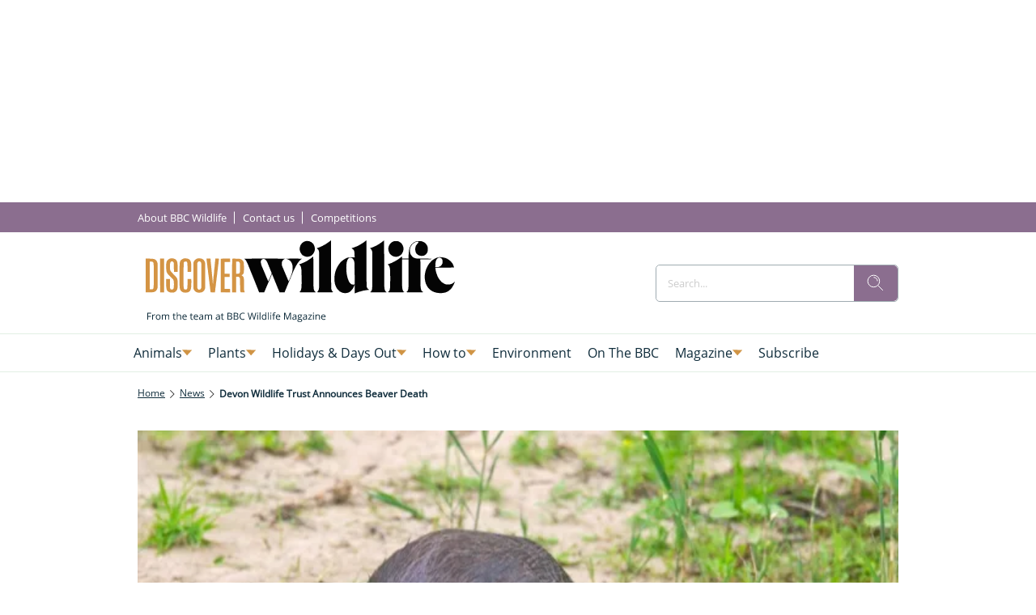

--- FILE ---
content_type: application/javascript; charset=UTF-8
request_url: https://www.discoverwildlife.com/1099.f64b7577e0ffda6b.js
body_size: 6883
content:
"use strict";(self.webpackChunkstorefront=self.webpackChunkstorefront||[]).push([[1099],{1099:(w,y,d)=>{d.r(y),d.d(y,{AdModule:()=>ne,component:()=>oe});var h=d(177),f=d(467),v=d(9379),t=d(3953),A=d(1210),a=d(9692),S=d(8251),E=d(7031),P=d(6843),X=d(3749),G=d(610),M=d(1803);const F={adId:null};var D=d(2932),L=d(8890),K=d(2596),T=d(7370),O=d(3331),$=d(345),V=d(3178),j=d(8482),k=d(5964),N=d(6697),H=d(4412),Y=d(4572),Z=d(7673),x=d(8179),z=d(6078),J=d(4748),q=d(8582),tt=d(953),et=d(8340),it=d(7816);class b extends it.Q{getAdConfig(){var o;return null===(o=this.data)||void 0===o?void 0:o.configuration}}class I extends et.U{}class nt extends b{constructor(o){super("Audienzz Ads",o),this.data=o}createInstance(){return new ot(this)}canRunWithoutConsent(){return!0}isValidConfiguration(){const o=this.getAdConfig();return!!(null!=o&&o.adTagId&&null!=o&&o.headerScriptId&&null!=o&&o.headerScriptUrl)}}class ot extends I{constructor(o){super(o),this.config=o}adjustDocument(){var o=this;return(0,f.A)(function*(){return new Promise((n,e)=>{document.head.appendChild(o.createScript(n,e))})})()}showAd(o,n,e,r,s){const l=n.providerConfig,c=this.createAdElement(l);e.parentNode.appendChild(c),this.refreshSlot(l.id,s).then(()=>{r&&r()})}removeAd(o){const n=document.getElementById("".concat(o));n&&n.remove()}refreshSlot(o,n){var e=this;return(0,f.A)(function*(){var s;yield e.init$,(yield n)&&(null===(s=window)||void 0===s||null===(s=s.htag)||void 0===s||null===(s=s.api("1"))||void 0===s||s.refreshAds())})()}createAdElement(o){const n=document.createElement("div");return n.id="".concat(o.id),n}createScript(o,n){const e=this.getConfig().getAdConfig(),r=document.createElement("script");return r.id=e.headerScriptId,r.src="".concat(e.headerScriptUrl,"?adTagId=").concat(e.adTagId),r.async=!0,r.setAttribute("fetchpriority","high"),r.onload=()=>{console.debug("[".concat(this.getDisplayName(),"] Script loaded successfully")),o()},r.onerror=s=>{console.error("[".concat(this.getDisplayName(),"] Failed to load script:"),s),n(s)},r}}class rt extends b{constructor(){super("NoopAdService",{})}createInstance(){return new R}isValidConfiguration(){return!0}}class R extends I{constructor(){super(new rt)}adjustDocument(){return Promise.resolve()}showAd(o,n,e,r,s){return Promise.resolve()}removeAd(){}}var at=d(7879),st=d(2305);const dt=["platform"];class lt extends b{constructor(o){super("Adspirit Ads",o),this.data=o}createInstance(){return new ct(this)}canRunWithoutConsent(){return!0}isValidConfiguration(){const o=this.getAdConfig();return!!(null!=o&&o.headerScriptId&&null!=o&&o.headerScriptUrl&&o.dataAsmCdn&&o.dataAsmHost)}}class ct extends I{constructor(o){super(o),this.config=o,this.setWindowKeys()}setWindowKeys(){const{scriptWinKey:o,premiumSubWinKey:n}=this.getConfig().getAdConfig();this.scriptWindowKey=o,this.premiumSubscriptionKey=n}adjustDocument(){var o=this;return(0,f.A)(function*(){return new Promise((n,e)=>{document.head.appendChild(o.createScript(n,e))})})()}showAd(o,n,e,r,s){var l=this;return(0,f.A)(function*(){var c;const p=n.providerConfig,{platform:u}=p,C=(0,st.A)(p,dt);let m=(null==C?void 0:C.params)||"";if(m.includes("special=no_ad")||l.getPurchasedSubscription())return;m&&!m.startsWith("&")&&(m="&"+m);const g=l.createAdElement(C,m),_=e.parentNode;_.classList.add("ad",...null!==(c=null==u?void 0:u.split(" "))&&void 0!==c?c:[]),_.appendChild(g),l.refreshSlot(C.id,s).then(()=>{r&&r()})})()}removeAd(o){const n=document.getElementById("".concat(o));n&&n.remove()}refreshSlot(o,n){var e=this;return(0,f.A)(function*(){var r,s;yield e.init$,n&&(yield n),null===(r=e.scriptMethods)||void 0===r||null===(s=r.refreshSlot)||void 0===s||s.call(r,o)})()}getPurchasedSubscription(){return!!this.premiumSubscriptionKey&&!!window[this.premiumSubscriptionKey]}createAdElement(o,n){const e=this.getConfig().getAdConfig(),{id:r,width:s,height:l,spaceTop:c,spaceBottom:p}=o,u=document.createElement("div");let C="ad-content";c&&(C+=" space-top-".concat(c)),p&&(C+=" space-bottom-".concat(p)),u.className=C;const m=document.createElement("div");m.className="ad-content-inner";const g=document.createElement("ins");g.className="asm_async_creative",g.style.display="inline-block",g.style.width=s?"".concat(s,"px"):"100%",g.style.height=l?"".concat(l,"px"):"auto",g.style.textAlign="left",g.style.textDecoration="none",g.setAttribute("data-asm-cdn","".concat(e.dataAsmCdn)),g.setAttribute("data-asm-host","".concat(e.dataAsmHost)),g.setAttribute("data-asm-params","pid=".concat(r).concat(n));const _=document.createElement("span");return _.className="ad-badge",_.textContent="Anzeige",m.appendChild(g),m.appendChild(_),u.appendChild(m),u}createScript(o,n){const e=this.getConfig().getAdConfig(),r=document.createElement("script");return r.id=e.headerScriptId,r.src="".concat(e.headerScriptUrl),r.async=!0,r.setAttribute("fetchpriority","high"),r.onload=()=>{console.debug("[".concat(this.getDisplayName(),"] Script loaded successfully")),globalThis[this.scriptWindowKey]&&(this.scriptMethods=globalThis[this.scriptWindowKey]),o()},r.onerror=s=>{console.error("[".concat(this.getDisplayName(),"] Failed to load script:"),s),n(s)},r}}let pt=(()=>{var i;class o{constructor(){this.platformId=(0,t.WQX)(t.Agw),this.pxpConfig=(0,t.WQX)(at.Wp),this.pluginService=(0,t.WQX)(tt.z),this.consentService=(0,t.WQX)(z.e),this.activePlugin=new R,this.initPromise=this.initializeAdPlugin()}showAd(e,r,s,l,c){var p=this;return(0,f.A)(function*(){yield p.initPromise;try{p.activePlugin.showAd(e,r,s,l,c)}catch(u){console.error("Failed to show plugin ad: ".concat(u))}})()}removeAd(e){var r=this;return(0,f.A)(function*(){yield r.initPromise;try{r.activePlugin.removeAd(e)}catch(s){console.error("Failed to remove plugin ad: ".concat(s))}})()}initializeAdPlugin(){var e=this;return(0,f.A)(function*(){var r;if(!(0,h.UE)(e.platformId))return;yield e.pluginService.init$;const s=e.pxpConfig,l=null==s||null===(r=s.purple)||void 0===r?void 0:r.ads;let c;null!=l&&l.audienzz&&(c=yield e.loadPlugin(l.audienzz,nt)),null!=l&&l.adspirit&&(c=yield e.loadPlugin(l.adspirit,lt)),c&&(e.activePlugin=c)})()}loadPlugin(e,r){var s=this;return(0,f.A)(function*(){s.pluginConfig=new r(e);let l=s.pluginConfig.canRunWithoutConsent();return l||(yield s.consentService.init$,l=s.consentService.canRunPlugin(s.pluginConfig)),l&&s.pluginService.loadPlugin(s.pluginConfig)})()}}return(i=o).\u0275fac=function(e){return new(e||i)},i.\u0275prov=t.jDH({token:i,factory:i.\u0275fac,providedIn:"root"}),o})();var B=d(1302),ft=d(9079),ut=d(7786),mt=d(3726),gt=d(1584),ht=d(152);let W=(()=>{var i;class o{constructor(){this.el=(0,t.WQX)(t.aKT),this.ngZone=(0,t.WQX)(t.SKi),this.platformId=(0,t.WQX)(t.Agw),this.destroyRef=(0,t.WQX)(t.abz),this.pixelsLeftToScroll=(0,t.hFB)(600),this.elementVisible=(0,t.CGW)(),this.isVisible=!1}ngAfterViewInit(){(0,h.UE)(this.platformId)&&this.ngZone.runOutsideAngular(()=>{(0,ut.h)((0,mt.R)(window,"scroll",{passive:!0}).pipe((0,ht.B)(100)),(0,gt.O)(500)).pipe((0,ft.pQ)(this.destroyRef)).subscribe(()=>this.checkPosition())})}checkPosition(){if(!this.isVisible){const e=this.el.nativeElement.getBoundingClientRect(),r=window.innerHeight;e.top<=r+this.pixelsLeftToScroll()&&this.ngZone.run(()=>{this.isVisible=!0,this.elementVisible.emit(!0)})}}}return(i=o).\u0275fac=function(e){return new(e||i)},i.\u0275dir=t.FsC({type:i,selectors:[["","storefrontVisibleOnScroll",""]],inputs:{pixelsLeftToScroll:[1,"pixelsLeftToScroll"]},outputs:{elementVisible:"elementVisible"},features:[t.Jv_([h.MD])]}),o})(),U=(()=>{var i;class o{constructor(){this.sanitizer=(0,t.WQX)($.up)}transform(e,r="url"){switch(r){case"html":return this.sanitizer.bypassSecurityTrustHtml(e);case"style":return this.sanitizer.bypassSecurityTrustStyle(e);case"script":return this.sanitizer.bypassSecurityTrustScript(e);case"url":return this.sanitizer.bypassSecurityTrustUrl(e);case"resourceUrl":return this.sanitizer.bypassSecurityTrustResourceUrl(e);default:throw new Error("Invalid safe type specified: ".concat(r))}}}return(i=o).\u0275fac=function(e){return new(e||i)},i.\u0275pipe=t.EJ8({name:"sanitizeUrl",type:i,pure:!0,standalone:!1}),o})();const Ct=["stickyLink"],vt=["adContainer"];function _t(i,o){}function yt(i,o){1&i&&t.DNE(0,_t,0,0,"ng-template",null,0,t.C5r)}function At(i,o){if(1&i&&t.nrm(0,"div",2),2&i){const n=t.XpG(3);t.Y8G("id",n.uuid)}}function xt(i,o){if(1&i&&t.nrm(0,"iframe",3),2&i){const n=t.XpG(4);t.Y8G("src",n.safeIframeUrl,t.f$h)}}function St(i,o){if(1&i&&t.DNE(0,xt,1,1,"iframe",3),2&i){const n=t.XpG(3);t.vxM(n.safeIframeUrl?0:-1)}}function Dt(i,o){if(1&i){const n=t.RV6();t.j41(0,"div",5),t.bIt("elementVisible",function(r){t.eBV(n);const s=t.XpG(4);return t.Njj(s.onVisible(r))}),t.k0s()}if(2&i){t.XpG(4);const n=t.r8f(0);t.HbH(n.class),t.Y8G("id",n.id)}}function bt(i,o){if(1&i&&t.DNE(0,Dt,1,3,"div",4),2&i){const n=t.XpG(3);t.vxM(n.isDynamicAd?-1:0)}}function It(i,o){if(1&i&&t.nrm(0,"div",8),2&i){const n=t.XpG(),e=t.XpG(5);t.Y8G("height",e.getImageHeight())("src",n)}}function Et(i,o){if(1&i&&t.nrm(0,"storefront-image",9),2&i){const n=t.XpG(),e=t.XpG(5);t.Y8G("height",e.getImageHeight())("src",n)}}function Pt(i,o){if(1&i&&t.DNE(0,It,1,2,"div",8)(1,Et,1,2,"storefront-image",9),2&i){const n=t.XpG(5);t.vxM(n.domHelper.leanDom?0:1)}}function Xt(i,o){if(1&i&&(t.j41(0,"a",6),t.nI1(1,"sanitizeUrl"),t.DNE(2,Pt,2,1),t.k0s()),2&i){let n;const e=t.XpG(4);t.Y8G("href",t.bMT(1,3,e.getHref()),t.B4B)("target",e.target),t.R7$(2),t.vxM((n=e.getImageSrc())?2:-1,n)}}function Gt(i,o){if(1&i&&t.nrm(0,"div",8),2&i){const n=t.XpG(),e=t.XpG(4);t.Y8G("height",e.getImageHeight())("src",n)}}function Mt(i,o){if(1&i&&t.nrm(0,"storefront-image",9),2&i){const n=t.XpG(),e=t.XpG(4);t.Y8G("height",e.getImageHeight())("src",n)}}function Lt(i,o){if(1&i&&t.DNE(0,Gt,1,2,"div",8)(1,Mt,1,2,"storefront-image",9),2&i){const n=t.XpG(4);t.vxM(n.domHelper.leanDom?0:1)}}function Tt(i,o){if(1&i&&(t.DNE(0,Xt,3,5,"a",6),t.j41(1,"a",7,1),t.nI1(3,"sanitizeUrl"),t.DNE(4,Lt,2,1),t.k0s()),2&i){let n;const e=t.XpG(3);t.vxM(e.ad?0:-1),t.R7$(),t.Y8G("href",t.bMT(3,4,e.getHref()),t.B4B)("target",e.target),t.R7$(3),t.vxM((n=e.getImageSrc(!0))?4:-1,n)}}function $t(i,o){if(1&i&&t.DNE(0,At,1,1,"div",2)(1,St,1,1)(2,bt,1,1)(3,Tt,5,6),2&i){let n;t.XpG(2);const e=t.r8f(0);t.vxM("GPT"===(n=e.type)?0:"HTML"===n?1:"TRAFFECTIVE"===n?2:3)}}function Vt(i,o){if(1&i&&t.DNE(0,yt,2,0)(1,$t,4,1),2&i){const n=t.XpG(),e=t.r8f(0);t.vxM(n.isAdServiceType(e.type)?0:1)}}let Q=(()=>{var i;class o extends A.${constructor(){super(...arguments),this.store=(0,t.WQX)(S.B),this.googleAdService=(0,t.WQX)(K.s),this.router=(0,t.WQX)(O.Ix),this.sanitizer=(0,t.WQX)($.up),this.adService=(0,t.WQX)(pt),this.traffectiveAdService=(0,t.WQX)(j.y),this.consentService=(0,t.WQX)(z.e),this.ssrService=(0,t.WQX)(J.i),this.ngZone=(0,t.WQX)(t.SKi),this.changeDetectorRef=(0,t.WQX)(t.gRc),this.isBrowser=(0,h.UE)(this.platformId),this.load=new t.bkB,this.loaded=!1,this.adVisible$=new H.t(!1),this.defaultConfig=(0,v.A)({},F)}get adType(){var e;return null===(e=this.ad)||void 0===e?void 0:e.providerConfig.type}get regularAdType(){return this.domHelper.regularSelector(this.adType)}get prefixedAdType(){return this.domHelper.prefixedSelector(this.adType)}get iframeHostHeight(){var e;return(null===(e=this.ad)||void 0===e?void 0:e.providerConfig)&&this.ad.providerConfig.height}onClick(e){e.stopPropagation(),this.stickyLink&&(e.target===this.stickyLink.nativeElement||this.stickyLink.nativeElement.contains(e.target))?this.store.dispatch((0,G.k4)({url:window.location.href,key:"AD_STICKY_CLICKED",params:this.getTrackingParams()})):this.store.dispatch((0,G.k4)({url:window.location.href,key:"AD_CLICKED",params:this.getTrackingParams()}));const r=this.getHref();if(r.startsWith("#"))return this.router.navigateByUrl(r.substring(1)),e.preventDefault(),!1}ngOnDestroy(){super.ngOnDestroy(),this.ad&&this.loaded&&this.ad.providerConfig.type===a.P.GPT&&this.googleAdService.removeAd(this.uuid)}rebuildContextKeys(){super.rebuildContextKeys();const e=this.getAdConfig(this.baseConfig());null!=e&&e.providerConfig&&(0,X.Fl)(e.providerConfig,this.contextKeys)}onConfigChanges(){var e=this;return(0,f.A)(function*(){var r;const s=e.getAdConfig(e.config);if(s&&s.providerConfig){if(s.providerConfig){const p=(0,x.uQ)((0,v.A)((0,v.A)({},s.providerConfig),{},{targeting:null}),e.contextService.getContext(),e.contextService.$functions,e.globalService.getGlobalData());if(!(0,x.ZY)(p))return void(e.config=null);e.resolvedProviderConfig=p}var l;if((0,h.UE)(e.platformId)&&s.providerConfig.type==a.P.TRAFFECTIVE&&(yield e.consentService.init$,null===(l=e.traffectiveAdService)||void 0===l||!l.hasConsent()))return;e.ad=s,e.changeDetectorRef.detectChanges(),void 0===e.config.isLazy||e.config.isLazy?e.store.subscribe((0,L.eh)(e,e.elementRef,{skipWait:(0,h.Vy)(e.platformId)}),()=>{e.initAd()},V.lQ,V.lQ,"visible"):e.initAd()}else e.config.adId&&(s?s.providerConfig||console.warn("No provider config found for id ".concat(s.id,". Please migrate the ad configuration")):console.warn("No ad found for id ".concat(e.config.adId)));if("HTML"===(null===(r=e.ad)||void 0===r?void 0:r.providerConfig.type)){var c;const p=null===(c=e.ad)||void 0===c||null===(c=c.providerConfig)||void 0===c?void 0:c.url;p!==e.iframeUrl&&(e.iframeUrl=p,e.safeIframeUrl=e.sanitizer.bypassSecurityTrustResourceUrl(e.contextService.toStorefrontResourceUrl(p)))}e.target=e.getTarget()})()}getAdConfig(e){let r=null;return e&&(e.adId?this.store.select((0,E.jZ)(P.O.AD),s=>{r=s.adSlots.find(l=>l.id===e.adId)}):e.ad&&(r=e.ad)),r}initAd(){var e;if(this.loaded=!0,!this.isBrowser||null!==(e=window.storefrontHooks)&&void 0!==e&&e.isAdDisabled&&window.storefrontHooks.isAdDisabled(this.ad.id))return;const r=this.ad.providerConfig.type;if(this.isAdServiceType(r))this.initPluginAd();else switch(r){case a.P.GPT:this.initGpt();break;case a.P.TRAFFECTIVE:this.initTraffective();break;default:return this.target=this.getTarget(),void this.load.emit()}}initGpt(){var e=this;return(0,f.A)(function*(){const r=(0,v.A)((0,v.A)({},e.resolvedProviderConfig),{},{targeting:e.mergeTargeting(e.ad.providerConfig.targeting)});e.uuid="div-gpt-"+(r.fixedId?e.ad.id:(0,q.l)()),e.changeDetectorRef.detectChanges();let s=null;r.sizeMapping&&e.store.select((0,E.jZ)(P.O.AD),l=>{const c=l.adSlots.find(p=>p.id===r.sizeMapping);c&&c.providerConfig&&"SIZEMAPPING"===c.providerConfig.type&&(s=c.providerConfig)}),e.googleAdService.showAd(e.uuid,r,s,e.elementRef.nativeElement,()=>{e.load.emit(),e.resizeGoogleAd()},()=>e.resizeGoogleAd()),e.store.subscribe((0,L.Ne)(),()=>e.resizeGoogleAd())})()}initTraffective(){var e=this;return(0,f.A)(function*(){if(e.ad.providerConfig){var r;const{id:s,class:l}=e.ad.providerConfig;e.isDynamicAd="Floor"==l||"Mobile_Sticky"==l,(0,Y.z)([null===(r=e.traffectiveAdService)||void 0===r?void 0:r.isTRFConfigReady$.pipe((0,k.p)(c=>c),(0,N.s)(1)),e.isDynamicAd?(0,Z.of)(!0):e.adVisible$.pipe((0,k.p)(c=>c),(0,N.s)(1))]).subscribe(()=>{var c;if(!(0,h.Vy)(e.platformId)&&null!==(c=window)&&void 0!==c&&c.traffective)try{e.ssrService.prebootCompleted$.subscribe(()=>{e.ngZone.runOutsideAngular(e.isDynamicAd?()=>{window.traffective.refreshBottomSticky(l,s)}:()=>{window.traffective.refreshSlot(l,s)})})}catch(p){console.warn("Error with traffective refresh slot",p)}})}})()}mergeTargeting(e){let r=null;if(e||this.config.targeting){r=[];let s=new Map;this.evaluateTargeting(e,s),this.evaluateTargeting(this.config.targeting,s),s.forEach((l,c)=>{r.push({key:c,value:l})})}return r}evaluateTargeting(e,r){e&&e.forEach(s=>{const l=(0,x.uQ)(s.key,this.contextService.getContext(),this.contextService.$functions,this.globalService.getGlobalData(),!1);if(l&&""!==l){let c=r.get(l);c||(c=[]),(Array.isArray(s.value)?s.value:[s.value]).forEach(p=>{let u=(0,x.uQ)(p,this.contextService.getContext(),this.contextService.$functions,this.globalService.getGlobalData(),!1);if(s.multiValue){let C=u.split(",").filter(m=>""!==m);c.concat(C)}else u&&""!==u&&c.push(u)}),c.length>0&&r.set(l,c)}})}resizeGoogleAd(){}getImageHeight(){return this.config.imageHeight||D.q.AUTO}getImageSrc(e=!1){const r=this.ad&&this.ad.providerConfig,s=r&&(0,X.rv)(e&&r.stickyImage||r.image);return(0,T.bT)(s,this.appData)}getHref(){const e=this.ad&&this.ad.providerConfig;return e&&e.target}getTrackingParams(){return{AD_ID:this.config.adId}}onVisible(e){e&&this.adVisible$.next(!0)}isAdServiceType(e){return"AUDIENZZ"===e||"ADSPIRIT"===e}initPluginAd(){if(!this.adContainer)return;const e="ADSPIRIT"===this.ad.providerConfig.type?this.ssrService.prebootCompletedPromise:this.ssrService.spaNavigationPromise;this.adService.showAd(null,(0,v.A)((0,v.A)({},this.ad),{},{providerConfig:this.resolvedProviderConfig}),this.adContainer.nativeElement,()=>this.load.emit(),e)}getTarget(){return(0,T.tb)(this.getHref())?M.We.BLANK:M.We.SELF}}return(i=o).type="ad",i.\u0275fac=(()=>{let n;return function(r){return(n||(n=t.xGo(i)))(r||i)}})(),i.\u0275cmp=t.VBU({type:i,selectors:[["storefront-ad"]],viewQuery:function(e,r){if(1&e&&(t.GBs(Ct,5,t.aKT),t.GBs(vt,5,t.aKT)),2&e){let s;t.mGM(s=t.lsd())&&(r.stickyLink=s.first),t.mGM(s=t.lsd())&&(r.adContainer=s.first)}},hostAttrs:["skipHydration","true"],hostVars:4,hostBindings:function(e,r){1&e&&t.bIt("click",function(l){return r.onClick(l)}),2&e&&(t.BMQ("ad-type",r.regularAdType)("data-pxp-ad-type",r.prefixedAdType),t.xc7("height",r.iframeHostHeight))},standalone:!1,features:[t.Jv_([S.B]),t.Vt3],decls:2,vars:2,consts:[["adContainer",""],["stickyLink",""],[3,"id"],["title","ad",3,"src"],["storefrontVisibleOnScroll","",1,"no-display",3,"id","class"],["storefrontVisibleOnScroll","",1,"no-display",3,"elementVisible","id"],[3,"href","target"],[1,"ad-sticky",3,"href","target"],[1,"pxp-image",3,"height","src"],[3,"height","src"]],template:function(e,r){if(1&e&&(t.SS7(0),t.DNE(1,Vt,2,1)),2&e){const s=t.bH3(null==r.ad?null:r.ad.providerConfig);t.R7$(),t.vxM(null!=s&&s.type?1:-1)}},dependencies:[D.h,B.x,W,U],styles:["storefront-ad,.pxp-ad{display:block;overflow:hidden}storefront-ad a,.pxp-ad a{display:block}storefront-ad a.ad-sticky,.pxp-ad a.ad-sticky{display:none}storefront-ad storefront-image img.error,storefront-ad .pxp-image img.error,.pxp-ad storefront-image img.error,.pxp-ad .pxp-image img.error{position:relative;width:100vw;height:25vw;background-image:url(/assets/banner/banner_not_found.jpg);background-size:contain;opacity:1}storefront-ad[ad-type=HTML]>iframe,storefront-ad[data-pxp-ad-type=HTML]>iframe,.pxp-ad[ad-type=HTML]>iframe,.pxp-ad[data-pxp-ad-type=HTML]>iframe{width:100%;height:100%}.sticky-elements storefront-ad a,.sticky-elements .pxp-ad a{display:none}.sticky-elements storefront-ad a.ad-sticky,.sticky-elements .pxp-ad a.ad-sticky{display:block}.no-display{display:none}\n"],encapsulation:2,changeDetection:0}),o})();var kt=d(4403),Nt=d(4871);const zt=["class","pxp-ad"];function Rt(i,o){}function Bt(i,o){1&i&&t.DNE(0,Rt,0,0,"ng-template",null,0,t.C5r)}function Wt(i,o){if(1&i&&t.nrm(0,"div",2),2&i){const n=t.XpG(3);t.Y8G("id",n.uuid)}}function Ut(i,o){if(1&i&&t.nrm(0,"iframe",3),2&i){const n=t.XpG(4);t.Y8G("src",n.safeIframeUrl,t.f$h)}}function Qt(i,o){if(1&i&&t.DNE(0,Ut,1,1,"iframe",3),2&i){const n=t.XpG(3);t.vxM(n.safeIframeUrl?0:-1)}}function wt(i,o){if(1&i){const n=t.RV6();t.j41(0,"div",5),t.bIt("elementVisible",function(r){t.eBV(n);const s=t.XpG(4);return t.Njj(s.onVisible(r))}),t.k0s()}if(2&i){t.XpG(4);const n=t.r8f(0);t.HbH(n.class),t.Y8G("id",n.id)}}function Ft(i,o){if(1&i&&t.DNE(0,wt,1,3,"div",4),2&i){const n=t.XpG(3);t.vxM(n.isDynamicAd?-1:0)}}function Kt(i,o){if(1&i&&t.nrm(0,"div",8),2&i){const n=t.XpG(),e=t.XpG(5);t.Y8G("height",e.getImageHeight())("src",n)}}function Ot(i,o){if(1&i&&t.nrm(0,"storefront-image",9),2&i){const n=t.XpG(),e=t.XpG(5);t.Y8G("height",e.getImageHeight())("src",n)}}function jt(i,o){if(1&i&&t.DNE(0,Kt,1,2,"div",8)(1,Ot,1,2,"storefront-image",9),2&i){const n=t.XpG(5);t.vxM(n.domHelper.leanDom?0:1)}}function Ht(i,o){if(1&i&&(t.j41(0,"a",6),t.nI1(1,"sanitizeUrl"),t.DNE(2,jt,2,1),t.k0s()),2&i){let n;const e=t.XpG(4);t.Y8G("href",t.bMT(1,3,e.getHref()),t.B4B)("target",e.target),t.R7$(2),t.vxM((n=e.getImageSrc())?2:-1,n)}}function Yt(i,o){if(1&i&&t.nrm(0,"div",8),2&i){const n=t.XpG(),e=t.XpG(4);t.Y8G("height",e.getImageHeight())("src",n)}}function Zt(i,o){if(1&i&&t.nrm(0,"storefront-image",9),2&i){const n=t.XpG(),e=t.XpG(4);t.Y8G("height",e.getImageHeight())("src",n)}}function Jt(i,o){if(1&i&&t.DNE(0,Yt,1,2,"div",8)(1,Zt,1,2,"storefront-image",9),2&i){const n=t.XpG(4);t.vxM(n.domHelper.leanDom?0:1)}}function qt(i,o){if(1&i&&(t.DNE(0,Ht,3,5,"a",6),t.j41(1,"a",7,1),t.nI1(3,"sanitizeUrl"),t.DNE(4,Jt,2,1),t.k0s()),2&i){let n;const e=t.XpG(3);t.vxM(e.ad?0:-1),t.R7$(),t.Y8G("href",t.bMT(3,4,e.getHref()),t.B4B)("target",e.target),t.R7$(3),t.vxM((n=e.getImageSrc(!0))?4:-1,n)}}function te(i,o){if(1&i&&t.DNE(0,Wt,1,1,"div",2)(1,Qt,1,1)(2,Ft,1,1)(3,qt,5,6),2&i){let n;t.XpG(2);const e=t.r8f(0);t.vxM("GPT"===(n=e.type)?0:"HTML"===n?1:"TRAFFECTIVE"===n?2:3)}}function ee(i,o){if(1&i&&t.DNE(0,Bt,2,0)(1,te,4,1),2&i){const n=t.XpG(),e=t.r8f(0);t.vxM(n.isAdServiceType(e.type)?0:1)}}let ie=(()=>{var i;class o extends Q{}return(i=o).\u0275fac=(()=>{let n;return function(r){return(n||(n=t.xGo(i)))(r||i)}})(),i.\u0275cmp=t.VBU({type:i,selectors:[["div",8,"pxp-ad"]],standalone:!1,features:[t.Jv_([S.B]),t.Vt3],attrs:zt,decls:2,vars:2,consts:[["adContainer",""],["stickyLink",""],[3,"id"],["title","ad",3,"src"],["storefrontVisibleOnScroll","",1,"no-display",3,"id","class"],["storefrontVisibleOnScroll","",1,"no-display",3,"elementVisible","id"],[3,"href","target"],[1,"ad-sticky",3,"href","target"],[1,"pxp-image",3,"height","src"],[3,"height","src"]],template:function(e,r){if(1&e&&(t.SS7(0),t.DNE(1,ee,2,1)),2&e){const s=t.bH3(null==r.ad?null:r.ad.providerConfig);t.R7$(),t.vxM(null!=s&&s.type?1:-1)}},dependencies:[D.h,B.x,W,U],styles:["storefront-ad,.pxp-ad{display:block;overflow:hidden}storefront-ad a,.pxp-ad a{display:block}storefront-ad a.ad-sticky,.pxp-ad a.ad-sticky{display:none}storefront-ad storefront-image img.error,storefront-ad .pxp-image img.error,.pxp-ad storefront-image img.error,.pxp-ad .pxp-image img.error{position:relative;width:100vw;height:25vw;background-image:url(/assets/banner/banner_not_found.jpg);background-size:contain;opacity:1}storefront-ad[ad-type=HTML]>iframe,storefront-ad[data-pxp-ad-type=HTML]>iframe,.pxp-ad[ad-type=HTML]>iframe,.pxp-ad[data-pxp-ad-type=HTML]>iframe{width:100%;height:100%}.sticky-elements storefront-ad a,.sticky-elements .pxp-ad a{display:none}.sticky-elements storefront-ad a.ad-sticky,.sticky-elements .pxp-ad a.ad-sticky{display:block}.no-display{display:none}\n"],encapsulation:2}),o})(),ne=(()=>{var i;class o{}return(i=o).\u0275fac=function(e){return new(e||i)},i.\u0275mod=t.$C({type:i}),i.\u0275inj=t.G2t({imports:[h.MD,kt.U,Nt.E]}),o})();const oe={component:Q,leanDomComponent:ie}},1803:(w,y,d)=>{d.d(y,{OE:()=>A,OK:()=>t,TS:()=>h,We:()=>v});var h=function(a){return a.VERTICAL="vertical",a.HORIZONTAL="horizontal",a.GRID="grid",a.GROUP="group",a.TABS="tabs",a}(h||{}),v=function(a){return a.BLANK="_blank",a.SELF="_self",a}(v||{}),t=function(a){return a.div="div",a.a="a",a.article="article",a.aside="aside",a.br="br",a.button="button",a.details="details",a.dialog="dialog",a.em="em",a.figcaption="figcaption",a.figure="figure",a.footer="footer",a.h1="h1",a.h2="h2",a.h3="h3",a.h4="h4",a.h5="h5",a.h6="h6",a.header="header",a.hr="hr",a.iframe="iframe",a.img="img",a.input="input",a.label="label",a.li="li",a.main="main",a.mark="mark",a.nav="nav",a.ol="ol",a.p="p",a.pre="pre",a.section="section",a.small="small",a.span="span",a.strong="strong",a.summary="summary",a.time="time",a.ul="ul",a}(t||{}),A=function(a){return a.div="div",a.a="a",a.article="article",a.aside="aside",a.button="button",a.details="details",a.dialog="dialog",a.figcaption="figcaption",a.figure="figure",a.footer="footer",a.h1="h1",a.h2="h2",a.h3="h3",a.h4="h4",a.h5="h5",a.h6="h6",a.header="header",a.li="li",a.label="label",a.main="main",a.mark="mark",a.nav="nav",a.ol="ol",a.p="p",a.section="section",a.span="span",a.summary="summary",a.time="time",a.ul="ul",a}(A||{})}}]);